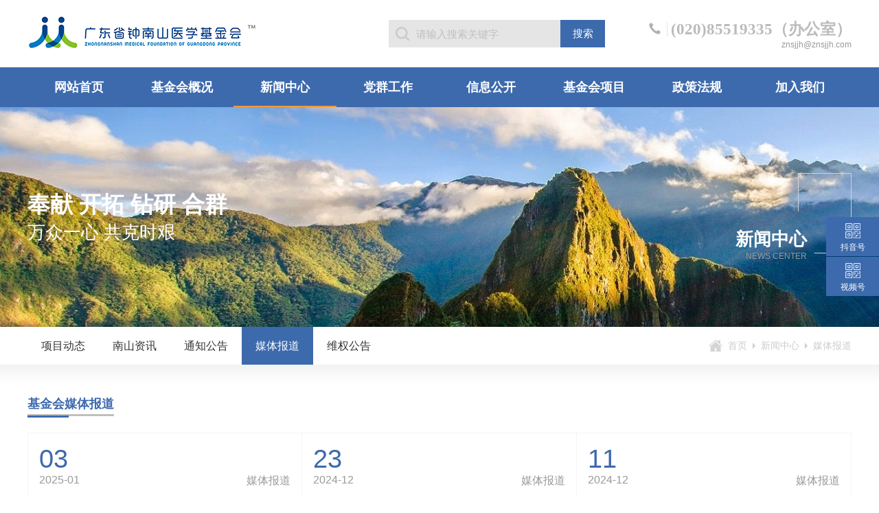

--- FILE ---
content_type: text/html; charset=utf-8
request_url: http://znsmf.org/mtbd?p=2
body_size: 7571
content:
<!DOCTYPE html>
<html>
<head>
    <meta http-equiv="Content-Type" content="text/html; charset=utf-8"/>
    <title>媒体报道-广东省钟南山医学基金会官网-奉献，开拓，钻研，合群的南山风格</title>
    <meta name="keywords" content="钟南山基金会，医学基金，南山基金，钟南山基金">
    <meta name="description" content="广东省钟南山医学基金会是由呼吸疾病国家重点实验室产学研基地/国家呼吸系统疾病临床医学研究中心产学研分中心/广州医科大学国家大学科技园发起，于2011年7月5日经广东省民政厅批复成立的非公募基金会。">
    <link rel="stylesheet" href="http://znsmf.org/static/index/css/swiper.min.css">
    <link href="http://znsmf.org/static/index/css/animate.min.css" rel="stylesheet" type="text/css">
    <link href="http://znsmf.org/static/index/css/style.css?v=1768789148" rel="stylesheet" type="text/css">
    <script src="http://znsmf.org/static/index/js/jquery.js"></script>
    <script src="http://znsmf.org/static/index/js/wow.min.js"></script>
    <script src="http://znsmf.org/static/index/js/swiper.min.js"></script>
</head>
<body>
<div class="wrap2">
 <div class="headny">	
	<a href="/"><img src="http://znsmf.org/static/index/img/logo1.png" class="logo2" alt=""></a>
	<div class="fr">
		<form method="get" class="search2" action="/search/">
			<input type="text" name="title" class="stext" autocomplete="off" placeholder="请输入搜索关键字">
			<input type="submit" value="搜索" class="sbtn">
		</form>
		<div class="tel">
			<h2><img src="http://znsmf.org/static/index/img/tel2.png" alt="">(020)85519335（办公室）</h2>
			<p>znsjjh@znsjjh.com</p>
		</div>
	</div>
 </div>
</div>
<div class="nav">
	<div class="wrap2">
		<ul class="navlink">
			<li><a href="/" >网站首页</a></li>
						<li>
				<a href="/jijinhuijianjie/" >基金会概况</a>
								<div class="son">
										<a href="/jijinhuijianjie/">基金会简介</a>
										<a href="/zjjg/">组织架构</a>
										<a href="/rongyu/">文化荣誉</a>
										<a href="/jijinhuizhangcheng/">基金会章程</a>
										<a href="/djzs/">机构证书</a>
										<a href="/zjwrh/">管理团队</a>
										<a href="/contact/">联系我们</a>
									</div>
							</li>
						<li>
				<a href="/xmdt/" class=on>新闻中心</a>
								<div class="son">
										<a href="/xmdt/">项目动态</a>
										<a href="/nszx/">南山资讯</a>
										<a href="/tzgg/">通知公告</a>
										<a href="/mtbd/">媒体报道</a>
										<a href="/weiquan/">维权公告</a>
									</div>
							</li>
						<li>
				<a href="/dangzhibu/" >党群工作</a>
								<div class="son">
					<a href="/zzjj/">党支部</a>
					<a href="/ggjj/">工会</a>
					<a href="/tzbzzjj/">团支部</a>
				</div>
							</li>
						<li>
				<a href="/jzgs/" >信息公开</a>
								<div class="son">
										<a href="/jzgs/">捐赠公示</a>
										<a href="/niandubaogao/">年度审计报告</a>
										<a href="/ndgzbg/">年度工作报告</a>
										<a href="/guanlizhidu/">管理制度</a>
										<a href="/lhmj/">联合公开募捐</a>
										<a href="/xinxibiangeng/">信息变更</a>
										<a href="/dsj/">大事记</a>
									</div>
							</li>
						<li>
				<a href="/zdxm/" >基金会项目</a>
								<div class="son">
										<a href="/zdxm/">重大项目</a>
										<a href="/xxky/">南山学术</a>
										<a href="/gyxm/">南山公益</a>
										<a href="/zxjj/">专项基金</a>
									</div>
							</li>
						<li>
				<a href="/zcfg/" >政策法规</a>
								<div class="son">
										<a href="/zcfg/">政策法规</a>
									</div>
							</li>
						<li>
				<a href="/join/" >加入我们</a>
								<div class="son">
										<a href="/join/298.html">资助申请</a>
										<a href="/join/375.html">志愿者申请</a>
										<a href="/join/376.html">项目申请</a>
									</div>
							</li>
					</ul>
	</div>
</div>

<script>
  $(function(){
		$(".navlink li").hover(function(){
			$(this).find(".son").show();
		},function(){
			$(this).find(".son").hide();
		})
    	$(".searchico").click(function(){
			 $(this).next().slideToggle(300);
		})
	})
	$(".navlink li:eq(1) > a").attr("href","/jijinhuijianjie/");
</script>


<div class="topimg" style="background-image:url(/upload/20210702/cd999c019e43d095cace2f5db05f3ebc.jpg);">
	<div class="wrap2">
		<div class="fl wow fadeInUp">
			<h2>奉献 开拓 钻研 合群</h2>
			<p>万众一心 共克时艰</p>
		</div>
		<div class="fr wow fadeInUp">
			<h3>新闻中心</h3>
			<p>NEWS CENTER</p>
		</div>
	</div>
</div>
<div class="leader">
	<div class="wrap2">
		<ul>
						<li><a href="/xmdt/" >项目动态</a></li>
						<li><a href="/nszx/" >南山资讯</a></li>
						<li><a href="/tzgg/" >通知公告</a></li>
						<li><a href="/mtbd/" class=on>媒体报道</a></li>
						<li><a href="/weiquan/" >维权公告</a></li>
					</ul>
		<div class="fr">
			<a href="/">首页</a><i></i><a href="/news/">新闻中心</a><i></i>媒体报道		</div>
	</div>
</div>
<div class="yy"></div>
<div class="wrap2">
	<div class="ntit"><span>基金会媒体报道</span></div>
	<dl class="newstop wow zoomIn">
	    		<dd><a href="/news/1664.html">
			<p class="p1"><b>03</b></p>
			<p class="p2">2025-01<span>媒体报道</span></p>
			<div class="pic"><img src="/upload/20250606/4a6ba464bf441e64b7582f101cba3acc.png" alt=""></div>
			<div class="text">
				<h3>“肺健康计划”启动！符合资格的居民可到这些机构免费做CT→</h3>
				<p class="text2">为了提升居民整体健康水平，实现肺癌与慢性阻塞性肺疾病的早期发现与及时干预，广州医科大学附属第一医院国家呼吸医学中心正牵头开展肺癌及慢阻肺早筛暨“肺健康计划”项目。12月30日，来自全国各地的10个核心单位和54个联盟单位加入到该项目中。据钟南山介绍，从2017年该团队对肺癌早筛中发现的患病人群有效干预结果来看，5年的存活率已高达80%。“所以我们要把这个工作推广到全国，做得好的话我们就能够在呼吸疾...</p>
			</div></a>
		</dd>
				<dd><a href="/news/1663.html">
			<p class="p1"><b>23</b></p>
			<p class="p2">2024-12<span>媒体报道</span></p>
			<div class="pic"><img src="/upload/20250606/16e1d11c8d89222f0e8f59cedd329df9.png" alt=""></div>
			<div class="text">
				<h3>《大国康养》——创新引领中国康养事业/产业高质量发展典型案例在京揭晓</h3>
				<p class="text2">人民日报社《民生周刊》杂志社主办、人民康养承办的“2024人民康养大会”12月21日在人民日报社隆重举行。人民康养大会组委会在大会上公布了《大国康养》——创新引领中国康养事业/产业高质量发展典型案例，重庆市卫生健康委员会实施的全生命周期健康管理服务数字化支撑体系建设等18个案例最终入选。习近平总书记强调：“人民健康是社会文明进步的基础，是民族昌盛和国家富强的重要标志，也是广大人民群众的共同追求。”...</p>
			</div></a>
		</dd>
				<dd><a href="/news/1662.html">
			<p class="p1"><b>11</b></p>
			<p class="p2">2024-12<span>媒体报道</span></p>
			<div class="pic"><img src="/upload/20250606/6a1721e5fe2d3be8c745f22eefece462.jpg" alt=""></div>
			<div class="text">
				<h3>共建“5分钟社会急救圈” 广州力争两年内新增10万名急救志愿者</h3>
				<p class="text2">学员进行心肺复苏训练。广州日报全媒体记者苏俊杰通讯员袁芳摄广州日报讯&nbsp;（全媒体记者伍仞&nbsp;通讯员穗卫健宣）当出现心搏骤停等紧急情况，医学上的“黄金救援时间”仅有4至6分钟；而在城市环境中，救护车到达现场的平均时间为8~13分钟。快速链接具备急救技能的志愿者、急救设备和患者，使急救现场的第一目击者成为第一响应人，填补医护人员到场前的空窗期、提高后续救治成功率，是建设社会急救圈的主要...</p>
			</div></a>
		</dd>
			</dl>
	<ul class="newList">
				<li class="wow fadeInUp">
			<a href="/news/1656.html">
			<div class="text">
				<h3>“呼吸健康-基层万医行”基层医疗培训项目启动</h3>
				<p class="text2">近年来，呼吸系统疾病，如慢阻肺、肺癌、肺结节等发病率逐年上升，已成为严重影响我国居民健康和生活质量的公共卫生问题。国家高度重视呼吸系统疾病防治工作，多个文件指出了在防治呼吸系统疾病过程中，应充分发挥中医药的优势，将其与现代医学相结合，形成具有中国特色的防治策略，同时强调了基层是防治工作关口前移的主战场，要提高基层医疗卫生服务能力。10月12日，在广东横琴召开的首届中国呼吸健康大会开幕式上，由国家呼...</p>
			</div>	
			<div class="date">
				<p><b>10-15</b></p>
				<p>2024</p>
			</div>
			</a>
		</li>
				<li class="wow fadeInUp">
			<a href="/news/1655.html">
			<div class="text">
				<h3>穗澳师生走进广州实验室共探科学奥秘</h3>
				<p class="text2">中新网广州6月27日电(记者王坚)来自广州、澳门多所中小学的师生27日至29日齐聚羊城，在广州实验室参加“湾区南山少年行”研学活动。活动现场。“湾区南山少年行”组委会供图据介绍，“湾区南山少年行”公益科普项目由广东省呼吸与健康学会、广东省钟南山医学基金会、生物岛实验室主办，自今年4月20日启动后，积极发挥大湾区科技资源和优势，汇集众多顶尖科普资源，为大湾区的青少年打造集知识学习、思维交流、实践探索...</p>
			</div>	
			<div class="date">
				<p><b>06-28</b></p>
				<p>2024</p>
			</div>
			</a>
		</li>
				<li class="wow fadeInUp">
			<a href="/news/1654.html">
			<div class="text">
				<h3>83场院士专家科普讲座，服务超4万名青少年……活动圆满收官！</h3>
				<p class="text2">5月15日，“守‘未’身心健康，关爱成长教育”院士专家科学大课堂公益活动闭幕仪式暨番禺区科学嘉年华活动在广东仲元中学第二校区举行。记者了解到，本年度院士专家科学大课堂公益活动已在广州全市11区开展，目前共计开展83场院士专家科普讲座活动，直接服务青少年超40000人。开展科学嘉年华，护航未成年人健康成长闭幕式现场，800余名仲元中学学子观看了“守‘未’身心健康，关爱成长教育”科普宣传片。钟南山、张...</p>
			</div>	
			<div class="date">
				<p><b>05-20</b></p>
				<p>2024</p>
			</div>
			</a>
		</li>
				<li class="wow fadeInUp">
			<a href="/news/1653.html">
			<div class="text">
				<h3>同饮一江水，共筑科学梦！广东省呼吸与健康学会“湾区南山少年行”首站澳门启动</h3>
				<p class="text2">“让粤港澳三地青少年亲身探索科学奥秘、感受科技进步、体验科研实践！”4月20日下午，共和国勋章获得者、中国工程院院士、广州实验室主任钟南山视频致辞的祝愿中，“湾区南山少年行”公益科普活动启动仪式暨澳门战略合作伙伴签约授牌仪式在澳门培正中学拉开帷幕。该活动在广州实验室、中国科普研究所、生物岛实验室共同指导下，由广东省呼吸与健康学会、广东省钟南山医学基金会联合主办，澳门特别行政区政府教育及青年发展局、...</p>
			</div>	
			<div class="date">
				<p><b>04-22</b></p>
				<p>2024</p>
			</div>
			</a>
		</li>
				<li class="wow fadeInUp">
			<a href="/news/1652.html">
			<div class="text">
				<h3>【全民健身】一起跑！传递南山精神，助力乡村振兴</h3>
				<p class="text2">上周末，在风景如画的大夫山森林公园，近千名跑者齐聚一堂，共同开启了一场别开生面的健康跑之旅，“2024大夫山乡村振兴公益健康跑”旨在传递南山精神，用脚步丈量美丽的大夫山，以运动的力量助力乡村振兴。本次活动由广东省钟南山医学基金会、广东省体育基金会以及南山跑团联合主办，广州乐跑客文化体育发展有限公司承办，并得到了广东省长隆慈善基金会及广东省乡村振兴基金会的鼎力支持，还得到了广东省田径协会的专业指导。...</p>
			</div>	
			<div class="date">
				<p><b>01-24</b></p>
				<p>2024</p>
			</div>
			</a>
		</li>
				<li class="wow fadeInUp">
			<a href="/news/1171.html">
			<div class="text">
				<h3>2021年度全省性社会组织评估等级公告</h3>
				<p class="text2">按照《社会组织评估管理办法》和《广东省民政厅关于开展全省性社会组织评估工作的通知》（粤民函〔2022〕13号）相关工作要求，经全省性社会组织评估委员会审定，2021年度全省性社会组织评估等级名单如下： （一）全省性基金会5A级（16家）广东省时代公益基金会深圳市社会公益基金会广东省钟南山医学基金会广东省许钦松艺术基金会广东省德耆慈善基金会广东省蓝态幸福文化公益基金会广东省广东外语外贸大学...</p>
			</div>	
			<div class="date">
				<p><b>02-20</b></p>
				<p>2023</p>
			</div>
			</a>
		</li>
				<li class="wow fadeInUp">
			<a href="/news/1182.html">
			<div class="text">
				<h3>肇庆与钟南山医学基金会携手为万名市民提供免费呼吸健康体检服务</h3>
				<p class="text2">   近日，肇庆市卫健局联合广东省钟南山医学基金会共同推动的“呼吸健康万人筛查—肇庆站”大型公益项目在肇庆市中医院试运行，以免费体检的形式，为肇庆广大市民筛查呼吸疾病，达到“早干预、早发现、早治疗”的目的，全方位保障群众的呼吸健康。据了解，“呼吸健康万人筛查”公益项目是由广东省钟南山医学基金会主办，国家呼吸医学中心、国家卫生健康委卫生发展研究中心共同指导，计划在全国范...</p>
			</div>	
			<div class="date">
				<p><b>02-14</b></p>
				<p>2023</p>
			</div>
			</a>
		</li>
				<li class="wow fadeInUp">
			<a href="/news/1180.html">
			<div class="text">
				<h3>这项免费筛查来到肇庆！钟南山医学基金会主办，万名群众将受惠</h3>
				<p class="text2">    近日，由广东省钟南山医学基金会主办的“呼吸健康万人筛查”大型公益项目来到肇庆，将为呼吸系统疾病发病率高的群体提供免费筛查、干预和随访服务。呼吸健康筛查目前已在肇庆中医院实施，并即将在肇庆第一人民医院开展，将有1万名群众受惠。     “呼吸健康万人筛查”大型公益项目来到肇庆。南方+卢舒曼拍摄据统计，我...</p>
			</div>	
			<div class="date">
				<p><b>02-09</b></p>
				<p>2023</p>
			</div>
			</a>
		</li>
			</ul>
	<div class="page"><ul><li><a href='/mtbd?p=1'>首页</a></li> <li><a href='/mtbd?p=1'>上一页</a></li>  <li><a href='/mtbd?p=1'>1</a></li><li class='active'><span>2</span></li><li><a href='/mtbd?p=3'>3</a></li><li><a href='/mtbd?p=4'>4</a></li><li><a href='/mtbd?p=5'>5</a></li><li><a href='/mtbd?p=6'>6</a></li>  <li><a href='/mtbd?p=3'>下一页</a></li> <li><a href='/mtbd?p=13'>末页</a></li></ul></div>
</div>

<div class="clear"></div>
<div class="footer">
 <div class="wrap wrap2">  
  <div class="footcon">
    <div class="fl">
     <h2>广东省钟南山医学基金会</h2>
     <div class="dz">
			 <span>地址：</span>
			 <div class="txt">
				 <p>广州市天河区海乐路12号合景睿峰M层</p>
				 <p></p>
				 <p></p>
			 </div>
		 </div>
		 <p>邮箱：znsjjh@znsjjh.com</p>
		 <p>微博：<a href="https://weibo.com/p/1006067567022511" ><font color="#a7c3e2">钟南山医学基金会官方微博</font></a></p>
		 
    </div>
    <div class="fm">
     <h2>捐赠受理服务热线</h2>
     <div class="t400"><img src="http://znsmf.org/static/index/img/tel.png" alt="">(020)85519335（办公室）</div>
     <p><a href="/contact/" class="zxbtn">联系我们</a></p>
    </div>
    <ul class="fr">
      <li>
       <p><img src="/upload/20210923/3472288639435b9d93b6ec61391b2449.jpg" alt=""></p>
       <p>微信公众号</p>
      </li>
      <li>
      <p><img src="/upload/20230614/1b63c16414649821a01e053fcc44e4a5.png" alt=""></p>
      <p>秘书处微信</p>
      </li>
    </ul>
  </div>
  <div class="copyright"><p>基金会法人登记证：粤基证字第0220号 &nbsp; 国家工信部可信网站认证备案号：<a href="https://beian.miit.gov.cn/" target="_blank" style="color: rgb(141, 179, 226); "><span style="color: rgb(141, 179, 226);">粤ICP备13010139号</span></a></p><p>版权所有：&nbsp; 广东省钟南山医学基金会&nbsp; Copyright © 2011-2020&nbsp; All Rights reserved.&nbsp;</p></div>
 </div>
</div>
<div style="display:none;"><a href="https://www.hsycms.com" >深圳智根网络</a></div>
<div class="zhixun">
 <ul>
  <!-- <li>
  <div class="zxc zqq"><a href="http://wpa.qq.com/msgrd?v=3&uin=1830893510&site=qq&menu=yes" target="_blank"><em>QQ客服</em></a></div>
  </li> -->
<!--   <li>
  <div class="zxc ztel"><a href="tel:(020)85519335（办公室）" target="_blank"><em>客服热线</em><span>(020)85519335（办公室）</span></a></div>
  </li> -->
  <li>
  <div class="zxc zwx"><a href="javascript:void(0);" target="_blank"><em>抖音号</em><span><img src="/static/index/img/er1.png" alt="" /></span></a></div>
  </li>
  <li>
  <div class="zxc zwx"><a href="javascript:void(0);" target="_blank"><em>视频号</em><span><img src="/static/index/img/er2.png" alt="" /></span></a></div>
  </li>
<!--    <li>
  <div class="zxc ztp"><a href="javascript:void(0);" target="_blank"><em>返回顶部</em></a></div>
  </li> -->
 </ul>
</div>



<script>
//下拉动画 	
if (!(/msie [6|7|8|9]/i.test(navigator.userAgent))) {
new WOW().init();
};  
$(function(){
	$(".ztp").click(function(){ $("body,html").animate({scrollTop:0},500) })
})  
</script>
</body></html> 

--- FILE ---
content_type: text/css
request_url: http://znsmf.org/static/index/css/style.css?v=1768789148
body_size: 7225
content:
@charset "utf-8";
/* 564379992@qq.com */
* { margin: 0px; padding: 0px; -webkit-tap-highlight-color: rgba(255, 255, 255, 0); box-sizing: border-box; -webkit-box-sizing: border-box; }
body { margin: 0px;min-width:1200px; padding: 0px; font-family: 'Microsoft YaHei','SF Pro Display',Roboto,Noto,Arial,'PingFang SC',sans-serif; font-size: 12px; color: #222; position: relative; background: #fff; -webkit-text-size-adjust: none; }
ul, li, p, span, h1, h2, h3, h4, dl, dt, dd, form, input, textarea, select { margin: 0px; padding: 0px; }
input, textarea, select { color: #666; font-family: 'Microsoft YaHei','SF Pro Display',Roboto,Noto,Arial,'PingFang SC',sans-serif; }
i, em { display: inline-block; font-style: normal; }
*:focus { outline: none }
img { border: 0px; max-width: 100%; }
ul, li { list-style-type: none; }
a { color: #333; text-decoration: none; border: none; outline: none; transition: all 0.5s ease; }
a:hover { color: #3d6aad; }
.clear { clear: both; content: ''; height: 0px; overflow: hidden; }
.fl { float: left; }
.fr { float: right; }
.wrap { max-width:1604px; padding:0 12px; margin: 0 auto; }
.wrap2 { max-width:1224px; padding:0 12px; margin:0 auto; }
@font-face {
	font-family: HELVETICANEUELTPRO-THEX;
	src: url("../font/HELVETICANEUELTPRO-THEX.OTF") format("opentype");
}

.text2{text-overflow: -o-ellipsis-lastline;overflow: hidden;text-overflow: ellipsis;display: -webkit-box;-webkit-line-clamp: 2;-webkit-box-orient: vertical; }

/***头部***/
.header{ height:84px; display:flex; position:relative; z-index:22; align-items:center; justify-content: space-between; background:url(../img/hbg.jpg) no-repeat; background-size:100% 100%; }
.header .logo{ height:51px; margin-left:63px;}
.header .fr{ display:flex; width:70%; align-items:center;}
.header .fr ul{ flex:1; display: flex;}
.header .fr ul li{ flex:1; position:relative;}
.header .fr ul li > a{ height:84px; color:#fff; text-align:center;display:block; line-height:84px; font-size:18px; font-weight: bold;}
.header .fr ul li > a:hover{ color:#f86e1b}
.header .fr ul li .son{ position: absolute; width:120px; left:50%; margin-left:-65px; display: none; background:rgba(0,0,0,0.6); top:84px; z-index:22;}
.header .fr ul li .son a{ display: block; text-align: center; border-bottom:1px solid rgba(0,0,0,0.2); color:#fff; padding:12px; font-size:15px;}
.header .fr ul li .son a:hover{ background:#3d6aad;}
.header .fr .searchico{ margin-right:30px;cursor:pointer; width:40px; display:flex; align-items:center; justify-content: center; height:40px;}
.header .fr .sq{ width:159px; line-height:42px; font-size:16px; padding-left:58px; height:44px; color:#fff; background:url(../img/sq.png) no-repeat;}
.header .fr .searchin{ position: absolute; display:none; right:150px; top:84px; }
.header .fr .search2{ height:60px; box-shadow:#555 0 0 10px;  border:10px solid #fff;}
.headny{ height:98px; display:flex; align-items:center; justify-content:space-between; overflow:hidden;}
.headny .logo2{ height:54px;}
.headny .fr{ display: flex; align-items: center;}
.search2{ height:40px; overflow:hidden; display: flex; width:315px; background:#e5e5e5;}
.search2 .stext{ height:40px; border:0; padding:0 20px; padding-left:40px; background: url(../img/search2.png) no-repeat 10px center; flex:1; font-size:15px;}
.search2 .stext::-webkit-input-placeholder{color:#bfbfbf;}
.search2 .sbtn{ cursor:pointer; width:70px; border:0; text-align: center; line-height:40px; background:#3d6aad; color:#fff; font-size:15px;}
.headny .fr .tel{ margin-left:64px;}
.headny .fr .tel h2{ display: flex; align-items: center; font-size:23px; color:#bbb; font-family: impact;}
.headny .fr .tel h2 img{margin-right:5px;}
.headny .fr .tel p{ color:#999; text-align: right; margin-top:0px;}


.nav{ height:58px; background:#3d6aad; }
.nav ul{ display:flex; justify-content: space-between; align-items: center; height:58px;}
.nav li{ flex:1; position:relative; }
.nav li > a{ height:58px; font-weight:bold; position:relative; text-align:center; display:block; color:#fff; line-height:58px; font-size:18px;}
.nav li > a:after{ height:2px; background:#f39a36; position:absolute; left:0; right:0; margin:auto; bottom:0; content:''; width:0px; transition:all 0.3s ease;}
.nav li:hover > a:after,.nav ul li > a.on:after{ width:100%;}
.nav li .son{ position: absolute; display: none; background:rgba(0,0,0,0.6); top:58px; left:0px; width:100%; z-index:22;}
.nav li .son a{ display: block; text-align: center; border-bottom:1px solid rgba(0,0,0,0.2); color:#fff; padding:12px; font-size:15px;}
.nav li .son a:hover{ background:#3d6aad;}
@keyframes fadeUp{
	from{ transform: translateY(20px); opacity: 0;}
	to{  transform: translateY(0px); opacity: 1;}
}
@keyframes fadeOut{
	from{ transform: translateY(0px); opacity: 1;}
	to{  transform: translateY(20px); opacity: 0;}
}
/***轮播图***/
.banner .swiper-slide{ width:100%; overflow:hidden;}
.banner .swiper-slide img{ display:block; width:100%;}
.banner .swiper-pagination-bullets{ bottom:30px;}
.banner .swiper-pagination-bullet{ width:69px; height:4px; border-radius:0; background:#3d6aad; border:0; opacity:1; cursor:pointer;}
.banner .swiper-pagination-bullet.swiper-pagination-bullet-active{ opacity:1; height:4px; background:#fb9934; }

/***公告捐赠***/
.newbox{ display: flex; padding-top:58px; justify-content: space-between;}
.newbox .item{width:33.5%;}
.newbox .item h2{ font-size:30px; padding-bottom:40px; color:#3d6aad;}
.newbox .item.news .pic { height:288px; overflow: hidden;}
.newbox .item.news .pic img{ display: block; transition:all 0.5s ease; height:100%; object-fit:cover; width:100%;}
.newbox .item.news a:hover .pic img{ transform:scale(1.05); filter: brightness(110%);}
.newbox .item.news h3{ height:50px; overflow:hidden; line-height:26px; font-size:18px; margin-top:20px; margin-bottom:40px;}
.newbox .item.news a:hover{ color:#3d6aad;}
.newbox .item.news a:hover .note{ color:#3d6aad; }
.newbox .item.news .note{ font-size:18px; color:#666; height:52px; line-height:28px; overflow:hidden;}
.newbox .item.news .line{ height:1px; overflow: hidden; border-top:1px dotted #ddd; margin:34px 0;}
.newbox .item.notice{ width:28%; margin-left:30px;}
.more a{ font-weight:bold; font-size:15px; padding:12px 0; color:#3d6aad; background:url(../img/r.png) no-repeat 94% center; padding-right:30px;}
.more a:hover{ background-color:#3d6aad; padding:12px;  padding-right:40px; color:#fff; background-image:url(../img/r2.png)}
.newbox .item.news .more a:hover{ color:#fff;}

.noticeList li{ margin-bottom:40px; }
.noticeList li a{ display:flex;height:89px; overflow:hidden;}
.noticeList li .date{ width:101px; text-align:center; height:89px; background:url(../img/date.jpg) no-repeat; margin-right:24px;}
.noticeList li .date b{ display:block; font-size:24px; padding:17px 0 15px 0;}
.noticeList li .date p{ color:#fff; font-size:16px; font-family:HELVETICANEUELTPRO-THEX;}
.noticeList li a .text{ flex:1; height:89px; overflow: hidden;}
.noticeList li a .text h3{ height:50px; overflow:hidden; font-size:18px; line-height:26px;}
.noticeList li a .text p{ font-size:15px; color:#555; margin-top:18px;}
.newbox .noticeList li:last-child{ margin-bottom:35px;}

/***关于我们***/
.about{ height:481px; background:#f2f5f8; overflow: hidden; display: flex; margin-top:50px; }
.about .fl{ flex:1; position: relative; height:481px; overflow:hidden;}
.about .fl .im1{ display: block; height:100%; width:100%; object-fit:cover; transition:all 2s ease;}
.about .fl:hover .im1{ transform:scale(1.1); filter: brightness(110%);}
.about .fl .alogo{ position: absolute; left:0; right:0; margin:auto; top:50%; transform:translateY(-50%); max-width:90%;}
.about .fr{ flex:1; padding:0 69px;}
.about .fr .box{ padding-top:45px;}
.about .fr .box h2{ font-size:30px; color:#3d6aad;}
.about .fr .box .note{ font-size:18px; overflow:hidden; color:#666; line-height:28px; height:86px; margin-top:28px; margin-bottom:20px;}
.about .fr .box .line{ height:1px; border-top:1px dotted #ddd; margin:20px 0;}
.about .fr .box ul{ display:flex; justify-content:space-between;}
.about .fr .box ul li{ text-align:center;}
.about .fr .box ul li .img{ width:87px; transition:all 0.5s ease; border-radius:50%; height:87px; background:#fff; display: flex; justify-content: center; align-items:center;} 
.about .fr .box ul li .img img{transition:all 0.5s ease;}
.about .fr .box ul li:nth-child(4) .img{margin:0 auto;}
.about .fr .box ul li:hover .img{ box-shadow:#50b7ff 0 0 20px;}
.about .fr .box ul li:hover .img img{ transform:scale(1.1);}
.about .fr .box ul li span{ display:block; font-size:16px; color:#3d6aad;  margin-top:16px;}

/***政策法规***/
.zcinfo{ display:flex; margin-top:60px; justify-content:space-between;}
.zcinfo .item{ height:460px; overflow:hidden;}
.zcinfo .item .ht{ height:33px; margin-bottom:20px; overflow:hidden; display: flex; justify-content: space-between; align-items:center;}
.zcinfo .item .ht h2{ font-size:33px; color:#fff;}
.zcinfo .item .ht ul{ display: flex;}
.zcinfo .item .ht ul li{ margin-left:5px; }
.zcinfo .item .ht ul li a{ height:24px; display:block; font-size:16px; line-height:24px; color:#fff; padding:0 8px;}
.zcinfo .item .ht ul li.on a{background:#acd4f2; color:#3d6aad;}
.zcinfo .item.zcfg{ width:383px; padding:30px; padding-bottom:0; background:#4cb0e9;}
.zcinfo .item.zcfg .more{ margin-top:10px;}
.zcinfo .item.zcfg .more a{ padding:5px 0; padding-right:30px; color:#fff; background-image:url(../img/r2.png)}
.zcinfo .item.zcfg .more a:hover{ background-color:#4cb0e9; padding:10px; padding-right:35px;}
.zcfgList li{ border-bottom:1px dotted #fff; padding:12px 0; }
.zcfgList li h3{ font-size:18px; color:#fff; line-height:26px;}
.zcfgList li p{ font-size:16px; color:#fff; font-family:HELVETICANEUELTPRO-THEX; padding-top:15px;}
.zcinfo .item.dqfw{ background:#e2bb65; width:383px; padding:30px;}
.zcinfo .item.dqfw ul{ border-left:1px solid #e9e6d3; overflow:hidden; border-top:1px solid #e9e6d3;}
.zcinfo .item.dqfw ul li{ float:left; width:50%; border-bottom:1px solid #e9e6d3; border-right:1px solid #e9e6d3;}
.zcinfo .item.dqfw ul li a{ display:flex; height:170px; display: flex; justify-content: center; align-items:center; flex-direction: column;}
.zcinfo .item.dqfw ul li a p{ color:#fff; font-size:16px; padding-top:22px;}
.zcinfo .item.dqfw ul li a:hover{ background:#3d6aad;}
.zcinfo .item.zcgk{ flex:1; margin:0 20px; background:#eef6fc; padding-top:30px;}
.zcinfo .item.zcgk .ht{ margin:0 30px; margin-bottom:35px;}
.zcinfo .item.zcgk .ht h2{ color:#3d6aad;}
.zcinfo .item.zcgk .ht ul li a{ color:#3d6aad}
.zcinfo .item.zcgk .more a:hover{background-color:#eef6fc; color:#3d6aad;background-image:url(../img/r.png)}
.openList { }
.openList li{ float:left; width:50%; padding-left:12px;}
.openList li:nth-child(1){ padding-left:0px;}
.openList li .pic{ height:223px; overflow:hidden;}
.openList li .pic img{ display: block; transition: all 0.5s ease; height:100%; width:100%; object-fit:cover;}
.openList li a:hover .pic img{ transform:scale(1.1); filter: brightness(110%);}
.openList li h3{ font-size:18px; margin:28px 23px 18px 23px; height:56px; line-height:28px;}
.openList li a:hover h3{ color:#3d6aad}
.zcinfo .item.zcgk .more{ margin-left:23px;}

/***合作伙伴***/
.painter{ margin-top:65px; height:137px; background:#eef6fc; overflow: hidden; }
.painter h2{ padding-top:20px; padding-bottom:10px;}
.painter .swiper-container{height:60px;}
.painter ul{ display:flex; }
.painter ul li{ float:left; width:200px;}
.painter ul li a{ height:60px; overflow:hidden; display:block; display: flex; align-items: center; justify-content: center;}
.painter ul li a img{max-width:100%; max-height:100%;}

/***底部***/
.footer{ background:#3d6aad; overflow: hidden; margin-top:60px;}
.footer .footcon{ display: flex; padding:80px 0;}
.footer .footcon .fl{ width:34%; border-right:1px solid #5482b5; color:#a7c3e2; font-size:14px;}
.footer .footcon .fl h2{ font-size:20px; color:#fff;}
.footer .footcon .fl .dz{display:flex; padding-top:15px; padding-right:20px;}
.footer .footcon .fl .dz span{ width:50px;}
.footer .footcon .fl .dz .txt{flex:1;}
.footer .footcon .fl p{ margin-bottom:10px;}
.footer .footcon .fr{ width:30%; display: flex; justify-content: flex-end; border-left:1px solid #166bc8;}
.footer .footcon .fm{ flex:1; text-align: center;}
.footer .footcon .fm h2{ color:#a7c3e2; font-size:20px; line-height:35px;}
.footer .footcon .fm .t400{ display: flex; padding:25px 0;  font-weight: bold; justify-content:center; align-items: center; font-size:28px; color:#fff;}
.footer .footcon .fm .t400 img{ margin-right:12px;}
.footer .footcon .fm .zxbtn{ text-align:center; overflow: hidden; display: block; margin:0 auto; line-height:48px; width:136px; height:48px; background:#5784c7; font-size:16px; color:#fff; }
.footer .footcon .fr li{ display: flex; font-size: 14px; flex-direction: column; align-items: center; justify-content: center; width:138px; height:169px; background:#fff; border-radius:6px; margin-left:50px; text-align:center;}
.footer .footcon .fr li img{ width:109px; height:109px; margin-bottom:6px;}
.footer .copyright { color:#a7c3e2; border-top:1px solid #166bc8; font-size:14px; padding:25px 0; display: flex; justify-content: space-between; align-items: center;}

/***内页***/
.topimg{ height:320px; background:url(../img/topimg.jpg) no-repeat; background-size:cover; }
.topimg img{ display: block; width:100%; height:100%; object-fit: cover;}
.topimg .wrap2{ height:100%; display: flex; color:#fff; align-items:center; justify-content: space-between;}
.topimg .wrap2 .fl h2{ font-size:33px;font-weight: bold;}
.topimg .wrap2 .fl p{ font-size:26px;}
.topimg .wrap2 .fr{ padding-right:65px; padding-top:79px; background:url(../img/k.png) no-repeat right top;}
.topimg .wrap2 .fr h3{ font-size:26px;text-align:right;}
.topimg .wrap2 .fr p{ color:#999999; text-align:right; text-transform:uppercase;}

.leader{ height:55px; background:#fff; overflow:hidden;}
.leader .wrap{ display: flex; height:55px; align-items:center; justify-content:space-between;}
.leader ul li{ float: left;}
.leader ul li a{ height:55px; display:block; line-height:55px; padding:0 20px; /* width:120px;  */text-align:center; font-size:16px;}
.leader ul li a.on,.leader ul li a:hover{ background:#3d6aad; color:#fff;}
.leader .fr{ display: flex; height:55px; align-items:center; color:#cccccc; font-size:14px; background:url(../img/home.png) no-repeat left center; padding-left:28px;}
.leader .fr i{ width:4px; height:9px; background:url(../img/r3.png) no-repeat; margin:0 8px;}
.leader .fr a{color:#ccc;}
.leader .fr a:hover{ color:#3d6aad}
.yy{height:30px; background: url(../img/yy.png) repeat-x; overflow:hidden;}

/***关于我们内页***/
.about-video{ display: flex; justify-content: space-between;}
.about-video .fl{ flex:1; margin-right:31px;}
.ntit{position: relative; margin-top:15px}
.ntit span{ font-size:18px; font-weight:bold; color:#3d6aad; padding-bottom:5px; border-bottom:3px solid #bfbfbf;}
.ntit:after{ height:3px; background:#3d6aad; width:60px; position: absolute; left:0; bottom:-8px; content:'';}
.about-video .pdbox{ padding:0; padding-top:23px; font-size:14px; color:#333;}
.about-video .fr{width:474px; margin-top:70px;}
.about-video .fr .video{height:323px; overflow:hidden; position: relative;}
.about-video .fr .video .vimg{ position: absolute; cursor:pointer; left:0; top:0; width:100%; height:100%;}
.about-video .fr .video .vimg .img1{ width:100%; height:100%; object-fit:cover;}
.about-video .fr .video .vimg .vmsk{ position:absolute; width:100%; height:100%; left:0; top:0; background:rgba(255,255,255,0.5) url(../img/play.png) no-repeat center;}
.about-video .fr .video video{ display:none; background:#000;}
.about-video .fr .text{ border-top:1px solid #eee; margin-top:20px; padding-top:20px; line-height:30px;}

.juekuan{ height:242px; margin-top:36px; background:url(../img/bg.jpg) no-repeat; background-size:100% 100%;}
.juekuan ul{ padding-left:80px;}
.juekuan ul li{ float: left; width:33.333333%; margin-top:42px; color:#fff;}
.juekuan ul li p b{ font-size:30px;}
.juekuan ul li p em{ vertical-align:20px; margin-left:5px;}
.juekuan ul li .p2{ color:#8bb2e0; font-size:14px;}

.about-wxll{ margin-top:44px;}
.about-wxll h2{ font-size:26px; color:#3d6aad; text-align:center;}
.about-wxll h2:after{ width:81px; height:3px; display:block; margin:0 auto; background:#bfbfbf; margin-top:6px; content:'';}
.about-wxll ul{ display: flex; margin-left:-20px; margin-top:30px;}
.about-wxll ul li{ height:310px; width:25%; margin-left:18px; transition:all 0.5s ease; background:#fff; box-shadow:#eee 0 0 20px; display: flex; align-items:center; justify-content: center; flex-direction: column;padding: 20px;text-align: center;}
.about-wxll ul li h3{ font-size:20px; color:#3d6aad; padding:35px 0 24px 0;}
.about-wxll ul li img{ transition: all 0.5s ease;}
.about-wxll ul li p{ font-size:14px; color:#999999;}
.about-wxll ul li:hover{ background:#3d6aad; box-shadow:#ddd 0 0 20px;}
.about-wxll ul li:hover h3{ color:#fff;}
.about-wxll ul li:hover p{color:#fff;}
.about-wxll ul li:hover img{ transform:scale(1.1); filter: brightness(200%); }

.about-zzcy{ position:relative; padding:25px 50px 0 50px; margin-top:50px; background:url(../img/fg.png) repeat-x top;}
.about-zzcy h2{ font-size:26px; color:#fff; text-align:center;}
.about-zzcy h2:after{ width:81px; height:3px; display:block; margin:0 auto; background:#fff; margin-top:6px; content:'';}
.about-zzcy .prev,.about-zzcy .next{ width:41px; height:42px; position: absolute; top:45%;}
.about-zzcy .prev{ left:0; background:rgba(255,255,255,0.2) url(../img/btnl.png) no-repeat center;}
.about-zzcy .next{ right:0; background:rgba(255,255,255,0.2) url(../img/btnr.png) no-repeat center;}
.about-zzcy .prev:hover,.about-zzcy .next:hover{ background-color:rgba(255,255,255,0.5);}
.about-zzcy .zboutzzcy{ margin-top:25px;}
.about-zzcy .swiper-slide .pic{ height:249px; overflow: hidden;}
.about-zzcy .swiper-slide .pic img{display: block; width:100%; height:100%; object-fit:cover; transition:all 0.5s ease;}
.about-zzcy .swiper-slide:hover .pic img{ transform:scale(1.1); filter: brightness(105%); }
.about-zzcy .swiper-slide .text{ height:132px; overflow:hidden; border:1px solid #eee; border-top:0; padding:20px; padding-top:10px;}
.about-zzcy .swiper-slide .text h3{ white-space:nowrap; overflow: hidden; text-align: ellipsis; font-size:18px; text-align: center;}
.about-zzcy .swiper-slide .text .note{ font-size:14px; color:#888; padding-top:10px; line-height:22px;}
.pdbox2{ padding-top:23px; line-height:24px; font-size:14px; color:#333;}

.dashiji{ position: relative; overflow: hidden;}
.dashiji .ntit{ }
.dashiji ul{margin-top:75px;}
.dashiji li{ position: relative; background:url(../img/zz.png) repeat-y 230px; display: flex; padding-bottom:40px;}
.dashiji li .yue{ position: absolute; left:220px; top:51px;}
.dashiji li .date{ width:199px; text-align:right; color:#999999;}
.dashiji li .date b{display: block; font-size:36px; line-height:38px;}
.dashiji li .date p{ font-size:22px;}
.dashiji li dl{ display: flex; flex:1; margin-left:75px;}
.dashiji li dl dt{ width:192px; height:128px; overflow: hidden;}
.dashiji li dl dt img{ display: block; transition: all 0.5s ease;  width:100%; height:100%; object-fit: cover;}
.dashiji li dl dd{ padding-left:20px; flex:1; font-size:16px; color:#666666; transition: all 0.5s ease; line-height:26px;}
.dashiji li:hover dd{background:#3d6aad; color:#fff; padding:20px;}
.dashiji li:hover dt img{ transform:scale(1.1);}
.dashiji li:hover .date{color:#3d6aad;}
.zzcyList{margin-left:-20px; margin-top:15px;}
.zzcyList li{ width:25%; float:left; padding-left:20px; padding-top:20px;}
.zzcyList li .pic{ overflow: hidden; border:1px solid #f4f4f4; border-bottom:0;}
.zzcyList li .pic img{display: block; width:100%;transition: all 0.5s ease; object-fit:cover;}
.zzcyList li:hover .pic img{ transform: scale(1.1); filter: brightness(105%);}
.zzcyList li:hover .text{ background:#3d6aad;}
.zzcyList li:hover .text h3{color:#fff;}
.zzcyList li:hover .text .note{color:#fff;}
.zzcyList li .text{ height:132px; transition: all 0.5s ease;  overflow:hidden; border:1px solid #eee; border-top:0; padding:20px; padding-top:10px;}
.zzcyList li .text h3{ white-space:nowrap; overflow: hidden; text-align: ellipsis; font-size:18px; text-align: center;}
.zzcyList li .text .note{ font-size:14px; color:#888; padding-top:10px; line-height:22px;}

.honorList{ margin-left:-38px; margin-top:30px;}
.honorList li{ width:25%; float:left; padding-left:38px; padding-top:20px;}
.honorList li .pic{ overflow: hidden; border:1px solid #f4f4f4; border-bottom:0;}
.honorList li .pic img{display: block; width:100%;transition: all 0.5s ease; object-fit:cover;}
.honorList li h3{ font-size:16px; background:#f7f7f7;transition: all 0.5s ease; overflow: hidden; white-space: nowrap; text-overflow: ellipsis; padding:15px 0; text-align: center;}
.honorList li a{display: block; border:2px solid #fff;}
.honorList li a:hover{ border:2px solid #3d6aad; background:#3d6aad;}
.honorList li a:hover h3{ color:#fff;background:#3d6aad;}
/***通知公告***/
.ncList{ margin-top:65px;}
.ncList li{ height:150px; margin-top:26px; }
.ncList li a{ display:flex; overflow:hidden; padding:30px; box-shadow:#f4f4f4 0 0 20px;}
.ncList li a:hover{box-shadow:#eee 0 0 20px; background:#3d6aad; transform:translateY(-5px);}
.ncList li a:hover .date{ background:#fff; color:#3d6aad;}
.ncList li a:hover .text{color:#fff;}
.ncList li a:hover .text p{color:#fff;}
.ncList li .date{ width:110px; font-size:18px; border-top-left-radius:8px; border-bottom-right-radius:8px; height:90px; background:#3d6aad; display:flex; justify-content:center; align-items:center; flex-direction:column; color:#fff;}
.ncList li .date b{ font-size:28px; display:block;}
.ncList li .text{ flex:1; height:90px; overflow: hidden; margin-left:19px;}
.ncList li .text h3{ overflow: hidden; font-weight:normal; white-space: nowrap; text-overflow:ellipsis; font-size:18px;}
.ncList li .text p{ line-height:26px; font-size:16px; color: #999999; padding-top:10px;}

/***新闻列表***/
.newList li{ border-bottom:1px solid #f4f4f4; margin-top:30px;}
.newList li a{ display: flex; padding:30px 25px; padding-right:77px; align-items:center;}
.newList li .text{ flex:1; height:90px; overflow: hidden; margin-right:100px;}
.newList li .text h3{ overflow: hidden; font-weight:normal; white-space: nowrap; text-overflow:ellipsis; font-size:18px;}
.newList li .text p{ line-height:26px; font-size:16px; color: #999999; padding-top:10px;}
.newList li a .date{ width:334px; font-size:16px; background:url(../img/nr.png) no-repeat right center; height:90px; border-left:1px solid #f4f4f4; color:#bcbcbc; padding-left:20px;}
.newList li a .date p b{ font-weight:normal; padding-top:10px; font-size:36px; color:#bcbcbc; display: block; font-family: Impact, Haettenschweiler, 'Arial Narrow Bold', sans-serif;}
.newList li a:hover{ background:#3d6aad; border-color:#3d6aad; transform: translateY(-5px);}
.newList li a:hover .text h3{color:#fff;}
.newList li a:hover p{color:#fff;}
.newList li a:hover .date{color:#fff; border-left:1px solid #fff; background-image:url(../img/nr2.png);}
.newList li a:hover .date p b{color:#fff;}

.newstop{ overflow: hidden; margin-top:30px;}
.newstop dd{float: left; width:33.33333333%;}
.newstop dd a{ border:1px solid #f4f4f4;  margin-left:-1px; display: block; padding:16px;}
.newstop dd:nth-child(1) a{ margin-left:0;}
.newstop dd a .p1 b{ color:#3d6aad; font-size:38px; font-weight:normal;}
.newstop dd a .p2{ font-size:16px; color:#999; display: flex; justify-content: space-between;}
.newstop dd a .pic{ height:200px; margin-top:18px; overflow: hidden;}
.newstop dd a .pic img{ height:100%; width:100%; display: block; object-fit:cover;}
.newstop dd a .text{ height:100px; overflow:hidden; margin-top:18px;}
.newstop dd a .text h3{ font-weight: normal; font-size:18px; white-space:nowrap; overflow: hidden; text-overflow: ellipsis;}
.newstop dd a .text .text2{ -webkit-line-clamp: 3; line-height:23px; font-size:14px; color:#999999; margin-top:10px;}
.newstop dd a:hover{ background:#3d6aad; transform:scale(1.01);border:0;}
.newstop dd a:hover .p1 b{color:#fff;}
.newstop dd a:hover .p2{color:#fff;}
.newstop dd a:hover .text h3{color:#fff;}
.newstop dd a:hover .text .text2{color:#fff;}

/***信息公开***/
.infoList{ margin-top:70px; }
.infoList li:nth-child(1){border-top:1px solid #f4f4f4;}
.infoList li{ border-bottom:1px solid #f4f4f4;}
.infoList li a{ display: flex; height:82px; overflow:hidden; align-items: center; justify-content: space-between;}
.infoList li a h3{ flex:1; background:url(../img/d.png) no-repeat 25px center; padding-left:43px; margin-right:20px; font-size:18px; font-weight: normal;}
.infoList li a span{ font-size:16px; color:#999; transition: all 0.5s ease;}
.infoList li a:hover{ background:#3d6aad;}
.infoList li a:hover h3{ color:#fff; background:url(../img/don.png) no-repeat 25px center;}
.infoList li a:hover span{ color:#fff; padding-right:20px;}

.baogList{ margin-top: 30px; margin-left:-24px; overflow: hidden;}
.baogList li{ float:left; width:25%; padding-left:24px; margin-top:30px;}
.baogList li a .pic{ border:1px solid #eee;}
.baogList li a .pic img{ display: block; width:100%;}
.baogList li a h3{ font-size:18px; font-weight:normal; height:40px; text-align: center; margin-top:22px;}
.baogList li a p{ margin-top:15px; text-align: center;}
.baogList li a p span{ padding:10px 0px; margin:0 auto; display: block; width:108px; text-align:center; font-size:14px; border:1px solid #eee; border-radius:5px;}
.baogList li a:hover p span{ background:#3d6aad; border-color: #3d6aad; color:#fff;}
.baogList li a:hover .pic { border-color:#3d6aad}

/***党群服务***/
.content{ display: flex; margin-top:40px;}
.left{ width:250px;}
.left h3{ line-height:50px; background:#3d6aad url(../img/down.png) no-repeat 95% center; height:50px; font-size:16px; color:#fff; padding:0 20px;}
.left ul{ background:#f7f7f7;}
.left ul li a{ display:block; color:#888; background:url(../img/fk.png) no-repeat 27px center; border-bottom:1px solid #eee; height:50px; line-height:50px; font-size:16px; padding-left:50px;}
.left ul li a.on,.left ul li a:hover{ color:#3d6aad; background-image:url(../img/fkon.png);}
.right{ flex:1; margin-left:40px; overflow: hidden;}
.dqfwList li{ margin-bottom:30px;}
.dqfwList li a{ height:170px; overflow: hidden; display: flex;}
.dqfwList li a .pic{ width:267px; height:170px; overflow:hidden;}
.dqfwList li a .pic img{ display: block; width:100%; height:100%; object-fit:cover;}
.dqfwList li a .text{ padding-left:30px; flex:1; height:170px; overflow:hidden;}
.dqfwList li a .text .time{ background:url(../img/time.png) no-repeat left center; padding-left:25px; font-size:14px; color:#ccc;}
.dqfwList li a .text .p1{ padding:10px 0; font-size:16px; white-space:nowrap; overflow: hidden; text-overflow: ellipsis;}
.dqfwList li a .text .text2{ color:#999; font-size:14px;}
.dqfwList li a .text p span{ height:32px; width:87px; border:1px solid #eee; text-align:center; line-height:32px; font-size:14px; color:#999; margin-top:12px; display:block;}
.dqfwList li a:hover{  transform: translateY(-5px);}
.dqfwList li a:hover .text{ background:#3d6aad; color:#fff;}
.dqfwList li a:hover .text .time{margin-top:10px;}
.dqfwList li a:hover .text p span{ color: #3d6aad; background:#fff; border-color:#fff;}
.dqfwList li a:hover .text .text2{color:#fff;}

/***联系我们***/
.contact{ height:300px; display: flex; margin-top:50px; overflow: hidden; background: #f5f5f5;}
.contact .pic{ width:439px; height:300px; overflow:hidden;}
.contact .pic img{ display: block; width:100%; transition: all 0.5s ease; height:100%; object-fit: cover;}
.contact:hover .pic img{ transform:scale(1.2);}
.contact .text{ flex:1; font-size:16px; color:#666; line-height:25px; padding:0 44px; padding-top:70px;}
.conList{ display: flex; margin-top:30px; justify-content:space-between;}
.conList dd:nth-child(1){ margin-left: 0;}
.conList dd{ margin-left:16px; flex:1; transition: all 0.5s ease; padding:0 20px; height:184px; border:1px solid #eee; display: flex; flex-direction: column; align-items: center; justify-content: center;}
.conList dd p{ font-size:14px; color:#666; padding-top:10px;}
.conList dd:hover{border:1px solid #3d6aad;}
.conList dd:hover p{color:#3d6aad;}

/***分页***/
.page { overflow: hidden; text-align: center; padding: 40px 0; }
.page ul li { display: inline-block; }
.page ul li a, .page ul li span { padding: 10px 15px; background: #eee; display:block; color: #888; margin: 0 2px; }
.page ul li.active span { background: #3d6aad; color: #fff; border-color: #3d6aad }
.page ul li:hover a { background: #3d6aad; color: #fff; border-color: #3d6aad }
.pdbox { padding: 20px 0; overflow:hidden; line-height: 30px; color: #333; font-size: 14px; }
/*.pdbox p{ text-indent:2em}*/

.newtit{ margin-top:20px; text-align:center; border-bottom:1px dashed #eee; padding-bottom:12px;}
.newtit h1{ font-size:22px; font-weight:normal;}
.newtit p{ font-size:12px; color:#999; padding-top:5px;}
.newtit p.p1{ font-size:16px; color:#666;}

.newbox { background: #fff; padding: 25px; overflow: hidden; }
.newbox .newtit { text-align: center; border-bottom: 1px solid #eee; padding-bottom: 12px; }
.newbox .newtit p { font-size: 14px; color: #888; padding-top: 15px; }
.newbox .newtit p.p1{ font-size:16px; color:#666;}
.prevnext { font-size: 16px; padding:20px 0; display: flex; justify-content: space-between;  overflow: hidden; color: #666; }
.prevnext a { color: #666; }
.prevnext a:hover { color: #3d6aad; }

.book{ margin-top:50px;}
.book p{margin-bottom:12px; align-items: center; display: flex;}
.book p span{ width:120px;}
.book .intext{ padding:12px 10px; flexx:1; width:48%; border:1px solid #eee; }
.book .intext:hover{ border:1px solid #3d6aad}
.book .intext.i2{ float:right;}
.book .intext.te{   height:80px;}
.book .sbtn{ padding:10px; width:120px; border:0px; cursor:pointer; background:#3d6aad; color:#fff;}

/***咨询***/
.zhixun{ position:fixed; z-index:1111; right:0px; bottom:40%; }
.zhixun ul li{ position:relative; margin-bottom:1px; width:77px; height:57px;}
.zhixun ul li .zxc{ width:77px; height:57px; background:#3d6aad; position:absolute; right:0px; top:0px; transition:all 0.3s ease;}
.zhixun ul li .zxc.ztel span{height:57px; text-align:center; font-family:'HelveticaNeueLTCom-LtEx'; width:150px; overflow:hidden; float:right; color:#fff; font-size:16px; line-height:57px;}
.zhixun ul li .zxc em{ display:block; width:77px; text-align:center; height:57px; font-size:12px; padding-top:36px; color:#fff; float:left;}
.zhixun ul li .zxc.zqq em{ background:#3d6aad url(../kf/qq.png) no-repeat center 9px;}
.zhixun ul li .zxc.ztel { width:227px; right:-150px;}
.zhixun ul li .zxc.ztel em{ background:#3d6aad url(../kf/tel.png) no-repeat center 9px; border-right:1px solid #3d6aad}
.zhixun ul li .zxc.zwx em{ background:#3d6aad url(../kf/ewm.png) no-repeat center 9px;}
.zhixun ul li .zxc.zwx span{ position:absolute; right:77px; top:0px; width:120px; height:120px; background:#fff; transition:all 0.3s ease; transform:scale(0); transform-origin:right center; padding:5px;  opacity:0;}
.zhixun ul li .zxc.ztp em{ background:#3d6aad url(../kf/top.png) no-repeat center 9px;}
.zhixun ul li:hover .zxc.zqq,.zhixun ul li:hover .zxc.ztp{ width:85px;}
.zhixun ul li:hover .zxc.ztel{ right:0px; }
.zhixun ul li:hover .zxc.zwx span{ transform:scale(1); opacity:1;}

@media(max-width:2239px){
	.header .logo{ margin-left:20px; height:45px;}
	.header .fr ul li > a{ font-size: 16px; white-space: nowrap;}
	.header .fr ul li .son a{ font-size: 13px;}
}